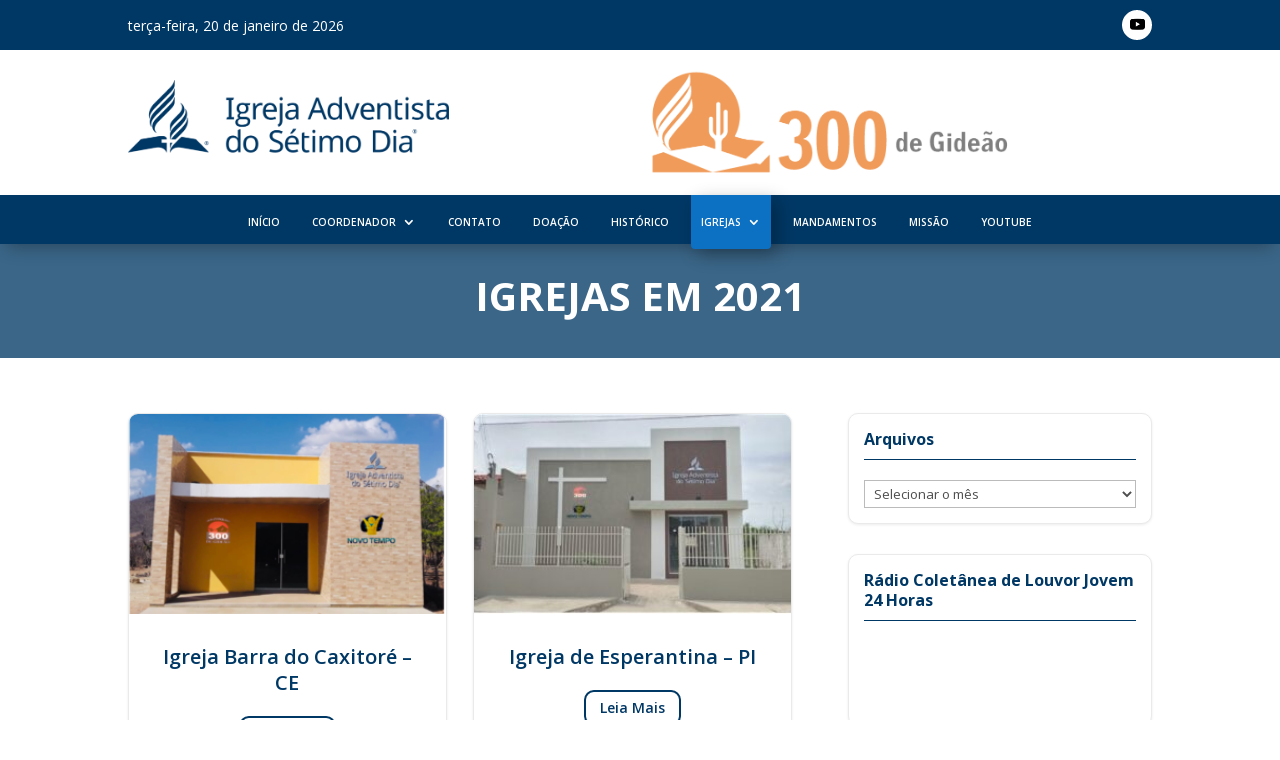

--- FILE ---
content_type: text/css
request_url: https://300gideao.com.br/wp-content/themes/Divi-child/style.css?ver=1.0
body_size: 141
content:
/*
 Theme Name:     Portal Gideão 300
 Theme URI:      -
 Description:    -
 Author:         -
 Author URI:     -
 Template:       Divi
 Version:        1.0
*/

--- FILE ---
content_type: text/css
request_url: https://300gideao.com.br/wp-content/et-cache/global/et-divi-customizer-global.min.css?ver=1729096029
body_size: 840
content:
body,.et_pb_column_1_2 .et_quote_content blockquote cite,.et_pb_column_1_2 .et_link_content a.et_link_main_url,.et_pb_column_1_3 .et_quote_content blockquote cite,.et_pb_column_3_8 .et_quote_content blockquote cite,.et_pb_column_1_4 .et_quote_content blockquote cite,.et_pb_blog_grid .et_quote_content blockquote cite,.et_pb_column_1_3 .et_link_content a.et_link_main_url,.et_pb_column_3_8 .et_link_content a.et_link_main_url,.et_pb_column_1_4 .et_link_content a.et_link_main_url,.et_pb_blog_grid .et_link_content a.et_link_main_url,body .et_pb_bg_layout_light .et_pb_post p,body .et_pb_bg_layout_dark .et_pb_post p{font-size:14px}.et_pb_slide_content,.et_pb_best_value{font-size:15px}.container,.et_pb_row,.et_pb_slider .et_pb_container,.et_pb_fullwidth_section .et_pb_title_container,.et_pb_fullwidth_section .et_pb_title_featured_container,.et_pb_fullwidth_header:not(.et_pb_fullscreen) .et_pb_fullwidth_header_container{max-width:1350px}.et_boxed_layout #page-container,.et_boxed_layout.et_non_fixed_nav.et_transparent_nav #page-container #top-header,.et_boxed_layout.et_non_fixed_nav.et_transparent_nav #page-container #main-header,.et_fixed_nav.et_boxed_layout #page-container #top-header,.et_fixed_nav.et_boxed_layout #page-container #main-header,.et_boxed_layout #page-container .container,.et_boxed_layout #page-container .et_pb_row{max-width:1510px}@media only screen and (min-width:1687px){.et_pb_row{padding:33px 0}.et_pb_section{padding:67px 0}.single.et_pb_pagebuilder_layout.et_full_width_page .et_post_meta_wrapper{padding-top:101px}.et_pb_fullwidth_section{padding:0}}.mfp-title{display:none}.container{max-width:1350px;overflow:hidden;word-wrap:break-word}@media (min-width:981px){#left-area{width:64.833%;padding-right:0!important;margin-right:5.5%}}@media (min-width:981px){.et_right_sidebar #main-content .container:before{display:none}}@media (max-width:980px){.et_right_sidebar #left-area{margin-bottom:30px}.container{width:90%}}@media (min-width:981px){#sidebar{float:left;width:29.6667%;padding-left:0!important}}.et_pb_widget{box-shadow:0 1px 3px rgba(0,0,0,.08);background:#fff;border:1px solid #eaeaea;padding:15px;margin-bottom:30px!important;border-radius:10px}.et_pb_widget .widgettitle{border-bottom:1px solid #003865;margin-bottom:20px;font-weight:700;font-size:15px;color:#003865!important;line-height:1.3em}.entry-content tr td{padding:6px 10px}

--- FILE ---
content_type: text/css
request_url: https://300gideao.com.br/wp-content/et-cache/2839/et-core-unified-cpt-2839.min.css?ver=1729096658
body_size: 2501
content:
.header-contact .et_pb_blurb_container{padding-left:5px!important}@media (min-width:981px) and (max-width:1422px){.header-menu li a{font-size:0.79vw!important}}@media (min-width:981px) and (max-width:1300px){.hidden-element{display:none}}#bottom-menu .et-menu-nav{margin-bottom:-5px}#bottom-menu .et_pb_menu__menu>nav>ul>li{padding:10px 10px!important;margin:0 6px!important;border-radius:0 0 4px 4px}#bottom-menu .et-menu>li:hover,#bottom-menu .et-menu>li.current-menu-item,#bottom-menu .et-menu>li.current-menu-ancestor{background-color:#0c71c3;box-shadow:6px 6px 18px 0px rgba(0,0,0,0.3)}#bottom-menu .et-menu-nav li ul.sub-menu li>a{padding:10px 10px!important}.header-menu .et_pb_menu__menu>nav>ul>li>a{display:inline-block;position:relative;padding-top:10px!important;padding-bottom:10px!important}.header-menu .et-menu .menu-item-has-children>a:first-child:after{top:auto!important}.header-menu .et-menu li li.menu-item-has-children>a:first-child:after{right:-5px}.header-menu:not(#middle-menu) .et-menu-nav li ul.sub-menu li.current_page_item,.header-menu:not(#middle-menu) .et-menu-nav li ul.sub-menu li.current-menu-ancestor,.header-menu:not(#middle-menu) li.mega-menu>ul>li.current-menu-item{background-color:rgba(13,114,195,0.60);opacity:1;border-radius:5px}.header-menu .et-menu-nav li:not(.mega-menu) ul.sub-menu li{display:block;border-bottom:1px solid rgba(255,255,255,0.1)}.header-menu .et-menu-nav li:not(.mega-menu) ul.sub-menu li>a{text-transform:unset;padding:10px 15px;margin:0!important;border-bottom:none!important;line-height:1.5em}.header-menu:not(#middle-menu) .et-menu-nav li ul.sub-menu li:hover,.header-menu:not(#middle-menu) li.mega-menu>ul>li:hover{background-color:#0c71c3!important;border-radius:5px}.header-menu .et-menu-nav li.mega-menu li>a{text-transform:unset}.header-menu li.mega-menu>ul>li>a:first-child{border-bottom:none}.header-menu .et-menu-nav li.mega-menu ul.sub-menu{padding:20px 10px!important}.header-menu .nav li li ul{top:0;left:100%}.header-menu.et_pb_menu .et-menu-nav li:not(.mega-menu) ul.sub-menu{padding:0}.header-menu.et_pb_menu .et-menu-nav li ul.sub-menu{border-radius:5px}.scrollmenu ul{overflow-y:auto;max-height:500px}ul.sub-menu ul.sub-menu{overflow-y:auto;max-height:350px}::-webkit-scrollbar{width:10px}::-webkit-scrollbar-thumb{background:#003865}#menu-mobile .et_mobile_menu{overflow-y:auto;left:unset!important;right:0;width:300px!important;max-width:80vw}#menu-mobile .mobile_menu_bar:before{position:unset;vertical-align:middle}#menu-mobile .mobile_menu_bar:after{content:"Menu";font-weight:700;color:#2D2D2D}#menu-mobile .et_mobile_menu li a{text-transform:unset!important;border-bottom:none!important}#menu-mobile .et_mobile_menu li li{margin-left:7%;padding:0;list-style:none}#menu-mobile .et_mobile_menu li li a:before{content:"\203A";margin-right:5px}#menu-mobile .et_mobile_menu ul.sub-menu li a{padding:5px 5% 5px 0}.mobile-phone .et_pb_blurb_container{padding-left:5px!important}.et_mobile_menu li:not(:last-child){border-bottom:1px solid #e6e5e5}.et_pb_menu .et_mobile_menu .menu-item-has-children>a,#main-header .et_mobile_menu .menu-item-has-children>a{background-color:transparent;position:relative}.et_pb_menu .et_mobile_menu .menu-item-has-children>a:after,#main-header .et_mobile_menu .menu-item-has-children>a:after{font-family:'ETmodules';text-align:center;speak:none;font-weight:600;font-variant:normal;text-transform:none;-webkit-font-smoothing:antialiased;position:absolute;font-size:18px;content:'\4c';top:auto;right:13px}.et_pb_menu .et_mobile_menu .menu-item-has-children.visible>a:after,#main-header .et_mobile_menu .menu-item-has-children.visible>a:after{content:'\4d'}.et_pb_menu .et_mobile_menu ul.sub-menu,#main-header .et_mobile_menu ul.sub-menu,.et-db #et-boc .et-l .et_pb_menu .et_mobile_menu li ul.sub-menu{display:none!important;visibility:hidden!important;transition:all 1.5s ease-in-out}.et_pb_menu .et_mobile_menu li.visible>ul.sub-menu,#main-header .et_mobile_menu li.visible>ul.sub-menu,.et-db #et-boc .et-l #main-header .et_mobile_menu li.visible>ul.sub-menu,.et-db #et-boc .et-l .et_pb_fullwidth_menu .et_mobile_menu li.visible>ul.sub-menu,.et-db #et-boc .et-l .et_pb_menu .et_mobile_menu li.visible>ul.sub-menu{display:block!important;visibility:visible!important}.et_pb_section_0_tb_header.et_pb_section{padding-top:5px;padding-bottom:5px;background-color:#003865!important}.et_pb_row_0_tb_header.et_pb_row{padding-top:5px!important;padding-bottom:5px!important;padding-top:5px;padding-bottom:5px}.et_pb_column_0_tb_header{display:inline-flex;align-items:center;justify-content:space-between}.et_pb_text_0_tb_header.et_pb_text,.et_pb_menu_0_tb_header.et_pb_menu ul li:hover>a,.et_pb_menu_0_tb_header.et_pb_menu .nav li ul.sub-menu a,.et_pb_menu_0_tb_header.et_pb_menu .nav li ul.sub-menu li.current-menu-item a,.et_pb_menu_0_tb_header.et_pb_menu .et_mobile_menu a{color:#FFFFFF!important}.et_pb_text_0_tb_header,ul.et_pb_social_media_follow_0_tb_header{margin-bottom:0px!important}ul.et_pb_social_media_follow_0_tb_header a.icon{border-radius:100px 100px 100px 100px}.et_pb_social_media_follow_0_tb_header li a.icon:before{transition:color 300ms ease 0ms;font-size:15px;line-height:30px;height:30px;width:30px}ul.et_pb_social_media_follow_0_tb_header li{margin-bottom:0}.et_pb_social_media_follow_0_tb_header li.et_pb_social_icon a.icon:before{color:#000000}.et_pb_social_media_follow_0_tb_header li.et_pb_social_icon a.icon:hover:before,.et_pb_menu_0_tb_header .mobile_nav .mobile_menu_bar:before,.et_pb_menu_0_tb_header .et_pb_menu__icon.et_pb_menu__search-button,.et_pb_menu_0_tb_header .et_pb_menu__icon.et_pb_menu__close-search-button,.et_pb_menu_0_tb_header .et_pb_menu__icon.et_pb_menu__cart-button{color:#FFFFFF}.et_pb_social_media_follow_0_tb_header li a.icon{height:30px;width:30px}.et_pb_section_1_tb_header{z-index:10;box-shadow:0px 1px 0px 0px rgba(0,0,0,0.15);z-index:2;position:relative;padding-top:10px;padding-bottom:10px!important}.et_pb_row_1_tb_header.et_pb_row{padding-top:0px!important;padding-bottom:0px!important;padding-top:0px;padding-bottom:0px}.et_pb_row_1_tb_header{z-index:2!important;position:relative}.et_pb_image_0_tb_header{margin-right:20px!important;max-width:350px;text-align:left;margin-left:0}.et_pb_image_1_tb_header .et_pb_image_wrap{border-radius:10px 10px 10px 10px;overflow:hidden;border-color:#003865}.et_pb_image_1_tb_header .et_pb_image_wrap img{max-height:115px;width:auto}.et_pb_image_1_tb_header{margin-right:0px!important;margin-bottom:0px!important;text-align:left;margin-left:0}.et_pb_section_2_tb_header.et_pb_section{padding-top:0px;padding-bottom:0px;background-color:#003865!important}.et_pb_section_2_tb_header{z-index:10;box-shadow:0px 9px 18px -6px rgba(0,0,0,0.3)}.et_pb_sticky.et_pb_section_2_tb_header{box-shadow:0px 9px 18px -6px rgba(0,0,0,0.3)}.et_pb_row_2_tb_header.et_pb_row{padding-top:0px!important;padding-right:6%!important;padding-bottom:0px!important;padding-left:6%!important;padding-top:0px;padding-right:6%;padding-bottom:0px;padding-left:6%}.et_pb_row_2_tb_header,body #page-container .et-db #et-boc .et-l .et_pb_row_2_tb_header.et_pb_row,body.et_pb_pagebuilder_layout.single #page-container #et-boc .et-l .et_pb_row_2_tb_header.et_pb_row,body.et_pb_pagebuilder_layout.single.et_full_width_page #page-container #et-boc .et-l .et_pb_row_2_tb_header.et_pb_row{width:100%;max-width:100%}.et_pb_row_2_tb_header{z-index:1!important;position:relative}.et_pb_sticky .et_pb_row_2_tb_header{z-index:1!important}.et_pb_menu_0_tb_header.et_pb_menu ul li a{font-weight:600;text-transform:uppercase;color:#FFFFFF!important;transition:color 300ms ease 0ms}.et_pb_menu_0_tb_header.et_pb_menu .et-menu-nav li a,.et_pb_menu_0_tb_header.et_pb_menu nav>ul>li>a:hover{opacity:1}.et_pb_menu_0_tb_header.et_pb_menu .nav li ul{background-color:#0968b5!important;border-color:#0968B5}.et_pb_menu_0_tb_header.et_pb_menu .et_mobile_menu{border-color:#0968B5}.et_pb_menu_0_tb_header.et_pb_menu .et_mobile_menu,.et_pb_menu_0_tb_header.et_pb_menu .et_mobile_menu ul{background-color:#ffffff!important}.et_pb_menu_0_tb_header .et_pb_menu_inner_container>.et_pb_menu__logo-wrap,.et_pb_menu_0_tb_header .et_pb_menu__logo-slot{width:auto;max-width:100%}.et_pb_menu_0_tb_header .et_pb_menu_inner_container>.et_pb_menu__logo-wrap .et_pb_menu__logo img,.et_pb_menu_0_tb_header .et_pb_menu__logo-slot .et_pb_menu__logo-wrap img{height:auto;max-height:none}.et_pb_social_media_follow_network_0_tb_header a.icon{background-color:#FFFFFF!important;transition:background-color 300ms ease 0ms,background-image 300ms ease 0ms}.et_pb_social_media_follow_network_0_tb_header a.icon:hover{background-image:initial!important;background-color:#a82400!important}.et_pb_column_1_tb_header{padding-top:10px;padding-bottom:10px;display:inline-flex;align-items:center;justify-content:space-between}@media only screen and (max-width:980px){.et_pb_image_0_tb_header .et_pb_image_wrap img,.et_pb_image_1_tb_header .et_pb_image_wrap img{width:auto}}@media only screen and (min-width:768px) and (max-width:980px){.et_pb_section_0_tb_header,.et_pb_section_1_tb_header,.et_pb_section_2_tb_header{display:none!important}}@media only screen and (max-width:767px){.et_pb_section_0_tb_header,.et_pb_section_1_tb_header,.et_pb_section_2_tb_header{display:none!important}.et_pb_image_0_tb_header .et_pb_image_wrap img,.et_pb_image_1_tb_header .et_pb_image_wrap img{width:auto}}.et_pb_menu .et_pb_menu__search-input{padding:5px 10px;color:#fff;border:1px solid #fff;border-radius:5px}.et_pb_menu .et_pb_menu__search-input::placeholder{color:#cfcfcf}.et_pb_menu .et_pb_menu__search-input{padding:5px 10px;color:#fff;border:1px solid #fff;border-radius:5px}.et_pb_menu .et_pb_menu__search-input::placeholder{color:#cfcfcf}

--- FILE ---
content_type: text/css
request_url: https://300gideao.com.br/wp-content/et-cache/2839/et-core-unified-cpt-deferred-2839.min.css?ver=1729096658
body_size: 933
content:
.et_pb_section_3_tb_header.et_pb_section{padding-top:0px;padding-bottom:0px;background-color:#003865!important}.et_pb_row_3_tb_header.et_pb_row,.et_pb_row_4_tb_header.et_pb_row{padding-top:10px!important;padding-bottom:10px!important;padding-top:10px;padding-bottom:10px}.et_pb_column_3_tb_header,.et_pb_column_4_tb_header{display:inline-flex;align-items:center;justify-content:space-between}.et_pb_text_1_tb_header.et_pb_text{color:#FFFFFF!important}.et_pb_text_1_tb_header,ul.et_pb_social_media_follow_1_tb_header{margin-bottom:0px!important}ul.et_pb_social_media_follow_1_tb_header a.icon{border-radius:100px 100px 100px 100px}.et_pb_social_media_follow_1_tb_header li a.icon:before{transition:color 300ms ease 0ms;font-size:15px;line-height:30px;height:30px;width:30px}ul.et_pb_social_media_follow_1_tb_header li{margin-bottom:0}.et_pb_social_media_follow_1_tb_header li.et_pb_social_icon a.icon:before,.et_pb_menu_1_tb_header .mobile_nav .mobile_menu_bar:before,.et_pb_menu_1_tb_header .et_pb_menu__icon.et_pb_menu__search-button,.et_pb_menu_1_tb_header .et_pb_menu__icon.et_pb_menu__close-search-button,.et_pb_menu_1_tb_header .et_pb_menu__icon.et_pb_menu__cart-button{color:#000000}.et_pb_social_media_follow_1_tb_header li.et_pb_social_icon a.icon:hover:before{color:#FFFFFF}.et_pb_social_media_follow_1_tb_header li a.icon{height:30px;width:30px}.et_pb_section_4_tb_header.et_pb_section{padding-top:0px;padding-bottom:0px}.et_pb_section_4_tb_header{z-index:10;box-shadow:0px 1px 3px 0px rgba(0,0,0,0.2)}.et_pb_sticky.et_pb_section_4_tb_header{box-shadow:0px 1px 3px 0px rgba(0,0,0,0.2)}.et_pb_image_2_tb_header .et_pb_image_wrap img{max-height:60px;transition:max-height 300ms ease 0ms;width:auto}.et_pb_sticky .et_pb_image_2_tb_header .et_pb_image_wrap img{max-height:40px}.et_pb_image_2_tb_header{margin-right:20px!important;text-align:left;margin-left:0}.et_pb_menu_1_tb_header.et_pb_menu ul li a{font-weight:700;color:#003865!important}.et_pb_menu_1_tb_header.et_pb_menu ul li.current-menu-item a{color:#0968B5!important}.et_pb_menu_1_tb_header.et_pb_menu .nav li ul{background-color:#ffffff!important;border-color:#000000}.et_pb_menu_1_tb_header.et_pb_menu .et_mobile_menu{border-color:#000000}.et_pb_menu_1_tb_header.et_pb_menu .et_mobile_menu,.et_pb_menu_1_tb_header.et_pb_menu .et_mobile_menu ul{background-color:#ffffff!important}.et_pb_menu_1_tb_header .et_pb_menu__logo-wrap .et_pb_menu__logo img{width:auto}.et_pb_menu_1_tb_header .et_pb_menu_inner_container>.et_pb_menu__logo-wrap,.et_pb_menu_1_tb_header .et_pb_menu__logo-slot{width:auto;max-width:100%}.et_pb_menu_1_tb_header .et_pb_menu_inner_container>.et_pb_menu__logo-wrap .et_pb_menu__logo img,.et_pb_menu_1_tb_header .et_pb_menu__logo-slot .et_pb_menu__logo-wrap img{height:auto;max-height:100px}.et_pb_social_media_follow_network_1_tb_header a.icon{background-color:#FFFFFF!important;transition:background-color 300ms ease 0ms,background-image 300ms ease 0ms}.et_pb_social_media_follow_network_1_tb_header a.icon:hover{background-image:initial!important;background-color:#a82400!important}@media only screen and (min-width:981px){.et_pb_section_3_tb_header,.et_pb_section_4_tb_header{display:none!important}}@media only screen and (max-width:980px){.et_pb_image_2_tb_header .et_pb_image_wrap img{width:auto}}@media only screen and (max-width:767px){.et_pb_image_2_tb_header .et_pb_image_wrap img{width:auto}}

--- FILE ---
content_type: text/css
request_url: https://300gideao.com.br/wp-content/et-cache/2846/et-core-unified-cpt-2846.min.css?ver=1729096658
body_size: 162
content:
.et_pb_widget{box-shadow:0 1px 3px rgba(0,0,0,.08);background:#fff;border:1px solid #eaeaea;padding:15px;margin-bottom:30px!important;border-radius:10px}.et_pb_widget{box-shadow:0 1px 3px rgba(0,0,0,.08);background:#fff;border:1px solid #eaeaea;padding:15px;margin-bottom:30px!important;border-radius:10px}

--- FILE ---
content_type: text/css
request_url: https://300gideao.com.br/wp-content/et-cache/2846/et-core-unified-cpt-deferred-2846.min.css?ver=1729096658
body_size: 1047
content:
.et_pb_section_0_tb_body.et_pb_section{padding-top:0px;padding-bottom:0px;background-color:rgba(0,56,101,0.77)!important}.et_pb_text_0_tb_body h1{font-weight:700;font-size:40px;color:#FFFFFF!important;line-height:1.3em}.et_pb_section_1_tb_body.et_pb_section{padding-top:30px;padding-bottom:30px}.et_pb_row_1_tb_body,body #page-container .et-db #et-boc .et-l .et_pb_row_1_tb_body.et_pb_row,body.et_pb_pagebuilder_layout.single #page-container #et-boc .et-l .et_pb_row_1_tb_body.et_pb_row,body.et_pb_pagebuilder_layout.single.et_full_width_page #page-container #et-boc .et-l .et_pb_row_1_tb_body.et_pb_row{max-width:1299px}.et_pb_blog_extras_0_tb_body .et_pb_post.et_pb_post_extra .entry-title,.et_pb_blog_extras_0_tb_body .et_pb_post.et_pb_post_extra .entry-title a{font-weight:600!important;font-size:20px!important;color:#003865!important;line-height:1.3em!important;text-align:center!important}.et_pb_blog_extras_0_tb_body .et_pb_post.et_pb_post_extra .post-content .post-data,.et_pb_blog_extras_0_tb_body .et_pb_post.et_pb_post_extra .post-content .post-data p{color:#000000!important;line-height:1.5em;text-align:justify}.et_pb_blog_extras_0_tb_body .et_pb_post.et_pb_post_extra .post-meta,.et_pb_blog_extras_0_tb_body .et_pb_post.et_pb_post_extra .post-meta a,.et_pb_blog_extras_0_tb_body .et_pb_post.et_pb_post_extra .post-meta span,.et_pb_blog_extras_0_tb_body .et_pb_post.et_pb_post_extra .post-date{color:#003865!important}.et_pb_blog_extras_0_tb_body .et_pb_post.et_pb_post_extra{border-radius:10px 10px 10px 10px;overflow:hidden}body #page-container .et_pb_section .et_pb_blog_extras_0_tb_body .el-dbe-blog-extra .el-pagination-button{color:#003865!important;border-width:2px!important;border-color:#003865;border-radius:10px;font-size:18px}body #page-container .et_pb_section .et_pb_blog_extras_0_tb_body .el-dbe-blog-extra .el-pagination-button:hover,body #page-container .et_pb_section .et_pb_blog_extras_0_tb_body .et_pb_post.et_pb_post_extra .post-content .el-read-more-btn .et_pb_button:hover{color:#FFFFFF!important;padding-right:2em;padding-left:0.7em;background-image:initial;background-color:#003865}body #page-container .et_pb_section .et_pb_blog_extras_0_tb_body .el-dbe-blog-extra .el-pagination-button,body #page-container .et_pb_section .et_pb_blog_extras_0_tb_body .el-dbe-blog-extra .el-pagination-button:hover,body #page-container .et_pb_section .et_pb_blog_extras_0_tb_body .et_pb_post.et_pb_post_extra .post-content .el-read-more-btn .et_pb_button,body #page-container .et_pb_section .et_pb_blog_extras_0_tb_body .et_pb_post.et_pb_post_extra .post-content .el-read-more-btn .et_pb_button:hover{padding:0.3em 1em!important}body #page-container .et_pb_section .et_pb_blog_extras_0_tb_body .el-dbe-blog-extra .el-pagination-button:before,body #page-container .et_pb_section .et_pb_blog_extras_0_tb_body .el-dbe-blog-extra .el-pagination-button:after,body #page-container .et_pb_section .et_pb_blog_extras_0_tb_body .et_pb_post.et_pb_post_extra .post-content .el-read-more-btn .et_pb_button:before,body #page-container .et_pb_section .et_pb_blog_extras_0_tb_body .et_pb_post.et_pb_post_extra .post-content .el-read-more-btn .et_pb_button:after{display:none!important}.et_pb_blog_extras_0_tb_body .et_pb_post.et_pb_post_extra .post-content .el-read-more-btn,.et_pb_blog_extras_0_tb_body .et_pb_post.et_pb_post_extra .post-content p.el-read-more-link{text-align:center}body #page-container .et_pb_section .et_pb_blog_extras_0_tb_body .et_pb_post.et_pb_post_extra .post-content .el-read-more-btn .et_pb_button{color:#003865!important;border-radius:10px;font-size:14px;font-weight:600!important;background-color:#FFFFFF}.et_pb_blog_extras_0_tb_body .el-dbe-blog-extra .el-pagination-button,.et_pb_blog_extras_0_tb_body .et_pb_post.et_pb_post_extra .post-content .el-read-more-btn .et_pb_button{transition:color 300ms ease 0ms,background-color 300ms ease 0ms}.et_pb_blog_extras_0_tb_body .el-loader{color:!important}.et_pb_blog_extras_0_tb_body .el-dbe-post-categories li a{padding-top:10px;padding-right:10px;padding-bottom:10px;padding-left:10px}.et_pb_blog_extras_0_tb_body .el-dbe-post-categories li{margin-right:15px;margin-bottom:15px}.et_pb_blog_extras_0_tb_body .swiper-button-next::after,.et_pb_blog_extras_0_tb_body .swiper-button-prev::after{padding-top:5px!important;padding-right:10px!important;padding-bottom:5px!important;padding-left:10px!important}.et_pb_sidebar_0_tb_body.et_pb_widget_area h3:first-of-type,.et_pb_sidebar_0_tb_body.et_pb_widget_area h4:first-of-type,.et_pb_sidebar_0_tb_body.et_pb_widget_area h5:first-of-type,.et_pb_sidebar_0_tb_body.et_pb_widget_area h6:first-of-type,.et_pb_sidebar_0_tb_body.et_pb_widget_area h2:first-of-type,.et_pb_sidebar_0_tb_body.et_pb_widget_area h1:first-of-type,.et_pb_sidebar_0_tb_body.et_pb_widget_area .widget-title,.et_pb_sidebar_0_tb_body.et_pb_widget_area .widgettitle{font-weight:700;font-size:16px;color:#003865!important;line-height:1.3em}.et_pb_sidebar_0_tb_body.et_pb_widget_area h4.widgettitle{border-bottom:1px solid #003865;margin-bottom:20px}@media only screen and (max-width:980px){.et_pb_text_0_tb_body h1{font-size:40px}}@media only screen and (max-width:767px){.et_pb_text_0_tb_body h1{font-size:35px}}

--- FILE ---
content_type: text/css
request_url: https://300gideao.com.br/wp-content/et-cache/2840/et-core-unified-cpt-deferred-2840.min.css?ver=1729096658
body_size: 148
content:
.et_pb_section_0_tb_footer.et_pb_section{padding-top:5px;padding-bottom:5px;background-color:#003865!important}.et_pb_row_0_tb_footer.et_pb_row{padding-top:10px!important;padding-bottom:10px!important;padding-top:10px;padding-bottom:10px}